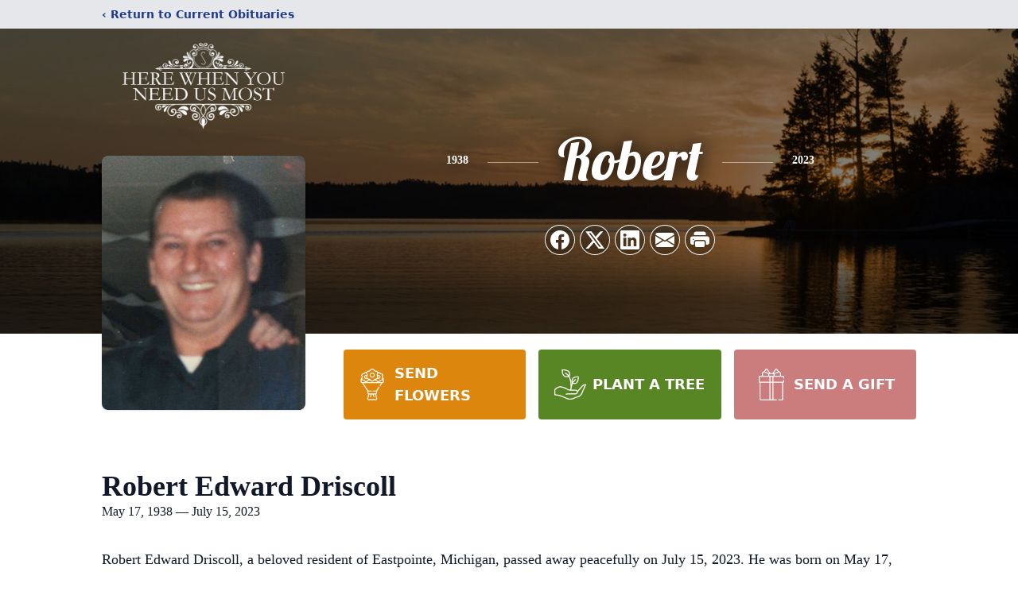

--- FILE ---
content_type: text/html; charset=utf-8
request_url: https://www.google.com/recaptcha/enterprise/anchor?ar=1&k=6Lds_OMlAAAAAIJZh2uqsG64jvcx_NZys4rsSX9B&co=aHR0cHM6Ly93d3cud3NzZmguY29tOjQ0Mw..&hl=en&type=image&v=PoyoqOPhxBO7pBk68S4YbpHZ&theme=light&size=invisible&badge=bottomright&anchor-ms=20000&execute-ms=30000&cb=bu1r11d7aurh
body_size: 48769
content:
<!DOCTYPE HTML><html dir="ltr" lang="en"><head><meta http-equiv="Content-Type" content="text/html; charset=UTF-8">
<meta http-equiv="X-UA-Compatible" content="IE=edge">
<title>reCAPTCHA</title>
<style type="text/css">
/* cyrillic-ext */
@font-face {
  font-family: 'Roboto';
  font-style: normal;
  font-weight: 400;
  font-stretch: 100%;
  src: url(//fonts.gstatic.com/s/roboto/v48/KFO7CnqEu92Fr1ME7kSn66aGLdTylUAMa3GUBHMdazTgWw.woff2) format('woff2');
  unicode-range: U+0460-052F, U+1C80-1C8A, U+20B4, U+2DE0-2DFF, U+A640-A69F, U+FE2E-FE2F;
}
/* cyrillic */
@font-face {
  font-family: 'Roboto';
  font-style: normal;
  font-weight: 400;
  font-stretch: 100%;
  src: url(//fonts.gstatic.com/s/roboto/v48/KFO7CnqEu92Fr1ME7kSn66aGLdTylUAMa3iUBHMdazTgWw.woff2) format('woff2');
  unicode-range: U+0301, U+0400-045F, U+0490-0491, U+04B0-04B1, U+2116;
}
/* greek-ext */
@font-face {
  font-family: 'Roboto';
  font-style: normal;
  font-weight: 400;
  font-stretch: 100%;
  src: url(//fonts.gstatic.com/s/roboto/v48/KFO7CnqEu92Fr1ME7kSn66aGLdTylUAMa3CUBHMdazTgWw.woff2) format('woff2');
  unicode-range: U+1F00-1FFF;
}
/* greek */
@font-face {
  font-family: 'Roboto';
  font-style: normal;
  font-weight: 400;
  font-stretch: 100%;
  src: url(//fonts.gstatic.com/s/roboto/v48/KFO7CnqEu92Fr1ME7kSn66aGLdTylUAMa3-UBHMdazTgWw.woff2) format('woff2');
  unicode-range: U+0370-0377, U+037A-037F, U+0384-038A, U+038C, U+038E-03A1, U+03A3-03FF;
}
/* math */
@font-face {
  font-family: 'Roboto';
  font-style: normal;
  font-weight: 400;
  font-stretch: 100%;
  src: url(//fonts.gstatic.com/s/roboto/v48/KFO7CnqEu92Fr1ME7kSn66aGLdTylUAMawCUBHMdazTgWw.woff2) format('woff2');
  unicode-range: U+0302-0303, U+0305, U+0307-0308, U+0310, U+0312, U+0315, U+031A, U+0326-0327, U+032C, U+032F-0330, U+0332-0333, U+0338, U+033A, U+0346, U+034D, U+0391-03A1, U+03A3-03A9, U+03B1-03C9, U+03D1, U+03D5-03D6, U+03F0-03F1, U+03F4-03F5, U+2016-2017, U+2034-2038, U+203C, U+2040, U+2043, U+2047, U+2050, U+2057, U+205F, U+2070-2071, U+2074-208E, U+2090-209C, U+20D0-20DC, U+20E1, U+20E5-20EF, U+2100-2112, U+2114-2115, U+2117-2121, U+2123-214F, U+2190, U+2192, U+2194-21AE, U+21B0-21E5, U+21F1-21F2, U+21F4-2211, U+2213-2214, U+2216-22FF, U+2308-230B, U+2310, U+2319, U+231C-2321, U+2336-237A, U+237C, U+2395, U+239B-23B7, U+23D0, U+23DC-23E1, U+2474-2475, U+25AF, U+25B3, U+25B7, U+25BD, U+25C1, U+25CA, U+25CC, U+25FB, U+266D-266F, U+27C0-27FF, U+2900-2AFF, U+2B0E-2B11, U+2B30-2B4C, U+2BFE, U+3030, U+FF5B, U+FF5D, U+1D400-1D7FF, U+1EE00-1EEFF;
}
/* symbols */
@font-face {
  font-family: 'Roboto';
  font-style: normal;
  font-weight: 400;
  font-stretch: 100%;
  src: url(//fonts.gstatic.com/s/roboto/v48/KFO7CnqEu92Fr1ME7kSn66aGLdTylUAMaxKUBHMdazTgWw.woff2) format('woff2');
  unicode-range: U+0001-000C, U+000E-001F, U+007F-009F, U+20DD-20E0, U+20E2-20E4, U+2150-218F, U+2190, U+2192, U+2194-2199, U+21AF, U+21E6-21F0, U+21F3, U+2218-2219, U+2299, U+22C4-22C6, U+2300-243F, U+2440-244A, U+2460-24FF, U+25A0-27BF, U+2800-28FF, U+2921-2922, U+2981, U+29BF, U+29EB, U+2B00-2BFF, U+4DC0-4DFF, U+FFF9-FFFB, U+10140-1018E, U+10190-1019C, U+101A0, U+101D0-101FD, U+102E0-102FB, U+10E60-10E7E, U+1D2C0-1D2D3, U+1D2E0-1D37F, U+1F000-1F0FF, U+1F100-1F1AD, U+1F1E6-1F1FF, U+1F30D-1F30F, U+1F315, U+1F31C, U+1F31E, U+1F320-1F32C, U+1F336, U+1F378, U+1F37D, U+1F382, U+1F393-1F39F, U+1F3A7-1F3A8, U+1F3AC-1F3AF, U+1F3C2, U+1F3C4-1F3C6, U+1F3CA-1F3CE, U+1F3D4-1F3E0, U+1F3ED, U+1F3F1-1F3F3, U+1F3F5-1F3F7, U+1F408, U+1F415, U+1F41F, U+1F426, U+1F43F, U+1F441-1F442, U+1F444, U+1F446-1F449, U+1F44C-1F44E, U+1F453, U+1F46A, U+1F47D, U+1F4A3, U+1F4B0, U+1F4B3, U+1F4B9, U+1F4BB, U+1F4BF, U+1F4C8-1F4CB, U+1F4D6, U+1F4DA, U+1F4DF, U+1F4E3-1F4E6, U+1F4EA-1F4ED, U+1F4F7, U+1F4F9-1F4FB, U+1F4FD-1F4FE, U+1F503, U+1F507-1F50B, U+1F50D, U+1F512-1F513, U+1F53E-1F54A, U+1F54F-1F5FA, U+1F610, U+1F650-1F67F, U+1F687, U+1F68D, U+1F691, U+1F694, U+1F698, U+1F6AD, U+1F6B2, U+1F6B9-1F6BA, U+1F6BC, U+1F6C6-1F6CF, U+1F6D3-1F6D7, U+1F6E0-1F6EA, U+1F6F0-1F6F3, U+1F6F7-1F6FC, U+1F700-1F7FF, U+1F800-1F80B, U+1F810-1F847, U+1F850-1F859, U+1F860-1F887, U+1F890-1F8AD, U+1F8B0-1F8BB, U+1F8C0-1F8C1, U+1F900-1F90B, U+1F93B, U+1F946, U+1F984, U+1F996, U+1F9E9, U+1FA00-1FA6F, U+1FA70-1FA7C, U+1FA80-1FA89, U+1FA8F-1FAC6, U+1FACE-1FADC, U+1FADF-1FAE9, U+1FAF0-1FAF8, U+1FB00-1FBFF;
}
/* vietnamese */
@font-face {
  font-family: 'Roboto';
  font-style: normal;
  font-weight: 400;
  font-stretch: 100%;
  src: url(//fonts.gstatic.com/s/roboto/v48/KFO7CnqEu92Fr1ME7kSn66aGLdTylUAMa3OUBHMdazTgWw.woff2) format('woff2');
  unicode-range: U+0102-0103, U+0110-0111, U+0128-0129, U+0168-0169, U+01A0-01A1, U+01AF-01B0, U+0300-0301, U+0303-0304, U+0308-0309, U+0323, U+0329, U+1EA0-1EF9, U+20AB;
}
/* latin-ext */
@font-face {
  font-family: 'Roboto';
  font-style: normal;
  font-weight: 400;
  font-stretch: 100%;
  src: url(//fonts.gstatic.com/s/roboto/v48/KFO7CnqEu92Fr1ME7kSn66aGLdTylUAMa3KUBHMdazTgWw.woff2) format('woff2');
  unicode-range: U+0100-02BA, U+02BD-02C5, U+02C7-02CC, U+02CE-02D7, U+02DD-02FF, U+0304, U+0308, U+0329, U+1D00-1DBF, U+1E00-1E9F, U+1EF2-1EFF, U+2020, U+20A0-20AB, U+20AD-20C0, U+2113, U+2C60-2C7F, U+A720-A7FF;
}
/* latin */
@font-face {
  font-family: 'Roboto';
  font-style: normal;
  font-weight: 400;
  font-stretch: 100%;
  src: url(//fonts.gstatic.com/s/roboto/v48/KFO7CnqEu92Fr1ME7kSn66aGLdTylUAMa3yUBHMdazQ.woff2) format('woff2');
  unicode-range: U+0000-00FF, U+0131, U+0152-0153, U+02BB-02BC, U+02C6, U+02DA, U+02DC, U+0304, U+0308, U+0329, U+2000-206F, U+20AC, U+2122, U+2191, U+2193, U+2212, U+2215, U+FEFF, U+FFFD;
}
/* cyrillic-ext */
@font-face {
  font-family: 'Roboto';
  font-style: normal;
  font-weight: 500;
  font-stretch: 100%;
  src: url(//fonts.gstatic.com/s/roboto/v48/KFO7CnqEu92Fr1ME7kSn66aGLdTylUAMa3GUBHMdazTgWw.woff2) format('woff2');
  unicode-range: U+0460-052F, U+1C80-1C8A, U+20B4, U+2DE0-2DFF, U+A640-A69F, U+FE2E-FE2F;
}
/* cyrillic */
@font-face {
  font-family: 'Roboto';
  font-style: normal;
  font-weight: 500;
  font-stretch: 100%;
  src: url(//fonts.gstatic.com/s/roboto/v48/KFO7CnqEu92Fr1ME7kSn66aGLdTylUAMa3iUBHMdazTgWw.woff2) format('woff2');
  unicode-range: U+0301, U+0400-045F, U+0490-0491, U+04B0-04B1, U+2116;
}
/* greek-ext */
@font-face {
  font-family: 'Roboto';
  font-style: normal;
  font-weight: 500;
  font-stretch: 100%;
  src: url(//fonts.gstatic.com/s/roboto/v48/KFO7CnqEu92Fr1ME7kSn66aGLdTylUAMa3CUBHMdazTgWw.woff2) format('woff2');
  unicode-range: U+1F00-1FFF;
}
/* greek */
@font-face {
  font-family: 'Roboto';
  font-style: normal;
  font-weight: 500;
  font-stretch: 100%;
  src: url(//fonts.gstatic.com/s/roboto/v48/KFO7CnqEu92Fr1ME7kSn66aGLdTylUAMa3-UBHMdazTgWw.woff2) format('woff2');
  unicode-range: U+0370-0377, U+037A-037F, U+0384-038A, U+038C, U+038E-03A1, U+03A3-03FF;
}
/* math */
@font-face {
  font-family: 'Roboto';
  font-style: normal;
  font-weight: 500;
  font-stretch: 100%;
  src: url(//fonts.gstatic.com/s/roboto/v48/KFO7CnqEu92Fr1ME7kSn66aGLdTylUAMawCUBHMdazTgWw.woff2) format('woff2');
  unicode-range: U+0302-0303, U+0305, U+0307-0308, U+0310, U+0312, U+0315, U+031A, U+0326-0327, U+032C, U+032F-0330, U+0332-0333, U+0338, U+033A, U+0346, U+034D, U+0391-03A1, U+03A3-03A9, U+03B1-03C9, U+03D1, U+03D5-03D6, U+03F0-03F1, U+03F4-03F5, U+2016-2017, U+2034-2038, U+203C, U+2040, U+2043, U+2047, U+2050, U+2057, U+205F, U+2070-2071, U+2074-208E, U+2090-209C, U+20D0-20DC, U+20E1, U+20E5-20EF, U+2100-2112, U+2114-2115, U+2117-2121, U+2123-214F, U+2190, U+2192, U+2194-21AE, U+21B0-21E5, U+21F1-21F2, U+21F4-2211, U+2213-2214, U+2216-22FF, U+2308-230B, U+2310, U+2319, U+231C-2321, U+2336-237A, U+237C, U+2395, U+239B-23B7, U+23D0, U+23DC-23E1, U+2474-2475, U+25AF, U+25B3, U+25B7, U+25BD, U+25C1, U+25CA, U+25CC, U+25FB, U+266D-266F, U+27C0-27FF, U+2900-2AFF, U+2B0E-2B11, U+2B30-2B4C, U+2BFE, U+3030, U+FF5B, U+FF5D, U+1D400-1D7FF, U+1EE00-1EEFF;
}
/* symbols */
@font-face {
  font-family: 'Roboto';
  font-style: normal;
  font-weight: 500;
  font-stretch: 100%;
  src: url(//fonts.gstatic.com/s/roboto/v48/KFO7CnqEu92Fr1ME7kSn66aGLdTylUAMaxKUBHMdazTgWw.woff2) format('woff2');
  unicode-range: U+0001-000C, U+000E-001F, U+007F-009F, U+20DD-20E0, U+20E2-20E4, U+2150-218F, U+2190, U+2192, U+2194-2199, U+21AF, U+21E6-21F0, U+21F3, U+2218-2219, U+2299, U+22C4-22C6, U+2300-243F, U+2440-244A, U+2460-24FF, U+25A0-27BF, U+2800-28FF, U+2921-2922, U+2981, U+29BF, U+29EB, U+2B00-2BFF, U+4DC0-4DFF, U+FFF9-FFFB, U+10140-1018E, U+10190-1019C, U+101A0, U+101D0-101FD, U+102E0-102FB, U+10E60-10E7E, U+1D2C0-1D2D3, U+1D2E0-1D37F, U+1F000-1F0FF, U+1F100-1F1AD, U+1F1E6-1F1FF, U+1F30D-1F30F, U+1F315, U+1F31C, U+1F31E, U+1F320-1F32C, U+1F336, U+1F378, U+1F37D, U+1F382, U+1F393-1F39F, U+1F3A7-1F3A8, U+1F3AC-1F3AF, U+1F3C2, U+1F3C4-1F3C6, U+1F3CA-1F3CE, U+1F3D4-1F3E0, U+1F3ED, U+1F3F1-1F3F3, U+1F3F5-1F3F7, U+1F408, U+1F415, U+1F41F, U+1F426, U+1F43F, U+1F441-1F442, U+1F444, U+1F446-1F449, U+1F44C-1F44E, U+1F453, U+1F46A, U+1F47D, U+1F4A3, U+1F4B0, U+1F4B3, U+1F4B9, U+1F4BB, U+1F4BF, U+1F4C8-1F4CB, U+1F4D6, U+1F4DA, U+1F4DF, U+1F4E3-1F4E6, U+1F4EA-1F4ED, U+1F4F7, U+1F4F9-1F4FB, U+1F4FD-1F4FE, U+1F503, U+1F507-1F50B, U+1F50D, U+1F512-1F513, U+1F53E-1F54A, U+1F54F-1F5FA, U+1F610, U+1F650-1F67F, U+1F687, U+1F68D, U+1F691, U+1F694, U+1F698, U+1F6AD, U+1F6B2, U+1F6B9-1F6BA, U+1F6BC, U+1F6C6-1F6CF, U+1F6D3-1F6D7, U+1F6E0-1F6EA, U+1F6F0-1F6F3, U+1F6F7-1F6FC, U+1F700-1F7FF, U+1F800-1F80B, U+1F810-1F847, U+1F850-1F859, U+1F860-1F887, U+1F890-1F8AD, U+1F8B0-1F8BB, U+1F8C0-1F8C1, U+1F900-1F90B, U+1F93B, U+1F946, U+1F984, U+1F996, U+1F9E9, U+1FA00-1FA6F, U+1FA70-1FA7C, U+1FA80-1FA89, U+1FA8F-1FAC6, U+1FACE-1FADC, U+1FADF-1FAE9, U+1FAF0-1FAF8, U+1FB00-1FBFF;
}
/* vietnamese */
@font-face {
  font-family: 'Roboto';
  font-style: normal;
  font-weight: 500;
  font-stretch: 100%;
  src: url(//fonts.gstatic.com/s/roboto/v48/KFO7CnqEu92Fr1ME7kSn66aGLdTylUAMa3OUBHMdazTgWw.woff2) format('woff2');
  unicode-range: U+0102-0103, U+0110-0111, U+0128-0129, U+0168-0169, U+01A0-01A1, U+01AF-01B0, U+0300-0301, U+0303-0304, U+0308-0309, U+0323, U+0329, U+1EA0-1EF9, U+20AB;
}
/* latin-ext */
@font-face {
  font-family: 'Roboto';
  font-style: normal;
  font-weight: 500;
  font-stretch: 100%;
  src: url(//fonts.gstatic.com/s/roboto/v48/KFO7CnqEu92Fr1ME7kSn66aGLdTylUAMa3KUBHMdazTgWw.woff2) format('woff2');
  unicode-range: U+0100-02BA, U+02BD-02C5, U+02C7-02CC, U+02CE-02D7, U+02DD-02FF, U+0304, U+0308, U+0329, U+1D00-1DBF, U+1E00-1E9F, U+1EF2-1EFF, U+2020, U+20A0-20AB, U+20AD-20C0, U+2113, U+2C60-2C7F, U+A720-A7FF;
}
/* latin */
@font-face {
  font-family: 'Roboto';
  font-style: normal;
  font-weight: 500;
  font-stretch: 100%;
  src: url(//fonts.gstatic.com/s/roboto/v48/KFO7CnqEu92Fr1ME7kSn66aGLdTylUAMa3yUBHMdazQ.woff2) format('woff2');
  unicode-range: U+0000-00FF, U+0131, U+0152-0153, U+02BB-02BC, U+02C6, U+02DA, U+02DC, U+0304, U+0308, U+0329, U+2000-206F, U+20AC, U+2122, U+2191, U+2193, U+2212, U+2215, U+FEFF, U+FFFD;
}
/* cyrillic-ext */
@font-face {
  font-family: 'Roboto';
  font-style: normal;
  font-weight: 900;
  font-stretch: 100%;
  src: url(//fonts.gstatic.com/s/roboto/v48/KFO7CnqEu92Fr1ME7kSn66aGLdTylUAMa3GUBHMdazTgWw.woff2) format('woff2');
  unicode-range: U+0460-052F, U+1C80-1C8A, U+20B4, U+2DE0-2DFF, U+A640-A69F, U+FE2E-FE2F;
}
/* cyrillic */
@font-face {
  font-family: 'Roboto';
  font-style: normal;
  font-weight: 900;
  font-stretch: 100%;
  src: url(//fonts.gstatic.com/s/roboto/v48/KFO7CnqEu92Fr1ME7kSn66aGLdTylUAMa3iUBHMdazTgWw.woff2) format('woff2');
  unicode-range: U+0301, U+0400-045F, U+0490-0491, U+04B0-04B1, U+2116;
}
/* greek-ext */
@font-face {
  font-family: 'Roboto';
  font-style: normal;
  font-weight: 900;
  font-stretch: 100%;
  src: url(//fonts.gstatic.com/s/roboto/v48/KFO7CnqEu92Fr1ME7kSn66aGLdTylUAMa3CUBHMdazTgWw.woff2) format('woff2');
  unicode-range: U+1F00-1FFF;
}
/* greek */
@font-face {
  font-family: 'Roboto';
  font-style: normal;
  font-weight: 900;
  font-stretch: 100%;
  src: url(//fonts.gstatic.com/s/roboto/v48/KFO7CnqEu92Fr1ME7kSn66aGLdTylUAMa3-UBHMdazTgWw.woff2) format('woff2');
  unicode-range: U+0370-0377, U+037A-037F, U+0384-038A, U+038C, U+038E-03A1, U+03A3-03FF;
}
/* math */
@font-face {
  font-family: 'Roboto';
  font-style: normal;
  font-weight: 900;
  font-stretch: 100%;
  src: url(//fonts.gstatic.com/s/roboto/v48/KFO7CnqEu92Fr1ME7kSn66aGLdTylUAMawCUBHMdazTgWw.woff2) format('woff2');
  unicode-range: U+0302-0303, U+0305, U+0307-0308, U+0310, U+0312, U+0315, U+031A, U+0326-0327, U+032C, U+032F-0330, U+0332-0333, U+0338, U+033A, U+0346, U+034D, U+0391-03A1, U+03A3-03A9, U+03B1-03C9, U+03D1, U+03D5-03D6, U+03F0-03F1, U+03F4-03F5, U+2016-2017, U+2034-2038, U+203C, U+2040, U+2043, U+2047, U+2050, U+2057, U+205F, U+2070-2071, U+2074-208E, U+2090-209C, U+20D0-20DC, U+20E1, U+20E5-20EF, U+2100-2112, U+2114-2115, U+2117-2121, U+2123-214F, U+2190, U+2192, U+2194-21AE, U+21B0-21E5, U+21F1-21F2, U+21F4-2211, U+2213-2214, U+2216-22FF, U+2308-230B, U+2310, U+2319, U+231C-2321, U+2336-237A, U+237C, U+2395, U+239B-23B7, U+23D0, U+23DC-23E1, U+2474-2475, U+25AF, U+25B3, U+25B7, U+25BD, U+25C1, U+25CA, U+25CC, U+25FB, U+266D-266F, U+27C0-27FF, U+2900-2AFF, U+2B0E-2B11, U+2B30-2B4C, U+2BFE, U+3030, U+FF5B, U+FF5D, U+1D400-1D7FF, U+1EE00-1EEFF;
}
/* symbols */
@font-face {
  font-family: 'Roboto';
  font-style: normal;
  font-weight: 900;
  font-stretch: 100%;
  src: url(//fonts.gstatic.com/s/roboto/v48/KFO7CnqEu92Fr1ME7kSn66aGLdTylUAMaxKUBHMdazTgWw.woff2) format('woff2');
  unicode-range: U+0001-000C, U+000E-001F, U+007F-009F, U+20DD-20E0, U+20E2-20E4, U+2150-218F, U+2190, U+2192, U+2194-2199, U+21AF, U+21E6-21F0, U+21F3, U+2218-2219, U+2299, U+22C4-22C6, U+2300-243F, U+2440-244A, U+2460-24FF, U+25A0-27BF, U+2800-28FF, U+2921-2922, U+2981, U+29BF, U+29EB, U+2B00-2BFF, U+4DC0-4DFF, U+FFF9-FFFB, U+10140-1018E, U+10190-1019C, U+101A0, U+101D0-101FD, U+102E0-102FB, U+10E60-10E7E, U+1D2C0-1D2D3, U+1D2E0-1D37F, U+1F000-1F0FF, U+1F100-1F1AD, U+1F1E6-1F1FF, U+1F30D-1F30F, U+1F315, U+1F31C, U+1F31E, U+1F320-1F32C, U+1F336, U+1F378, U+1F37D, U+1F382, U+1F393-1F39F, U+1F3A7-1F3A8, U+1F3AC-1F3AF, U+1F3C2, U+1F3C4-1F3C6, U+1F3CA-1F3CE, U+1F3D4-1F3E0, U+1F3ED, U+1F3F1-1F3F3, U+1F3F5-1F3F7, U+1F408, U+1F415, U+1F41F, U+1F426, U+1F43F, U+1F441-1F442, U+1F444, U+1F446-1F449, U+1F44C-1F44E, U+1F453, U+1F46A, U+1F47D, U+1F4A3, U+1F4B0, U+1F4B3, U+1F4B9, U+1F4BB, U+1F4BF, U+1F4C8-1F4CB, U+1F4D6, U+1F4DA, U+1F4DF, U+1F4E3-1F4E6, U+1F4EA-1F4ED, U+1F4F7, U+1F4F9-1F4FB, U+1F4FD-1F4FE, U+1F503, U+1F507-1F50B, U+1F50D, U+1F512-1F513, U+1F53E-1F54A, U+1F54F-1F5FA, U+1F610, U+1F650-1F67F, U+1F687, U+1F68D, U+1F691, U+1F694, U+1F698, U+1F6AD, U+1F6B2, U+1F6B9-1F6BA, U+1F6BC, U+1F6C6-1F6CF, U+1F6D3-1F6D7, U+1F6E0-1F6EA, U+1F6F0-1F6F3, U+1F6F7-1F6FC, U+1F700-1F7FF, U+1F800-1F80B, U+1F810-1F847, U+1F850-1F859, U+1F860-1F887, U+1F890-1F8AD, U+1F8B0-1F8BB, U+1F8C0-1F8C1, U+1F900-1F90B, U+1F93B, U+1F946, U+1F984, U+1F996, U+1F9E9, U+1FA00-1FA6F, U+1FA70-1FA7C, U+1FA80-1FA89, U+1FA8F-1FAC6, U+1FACE-1FADC, U+1FADF-1FAE9, U+1FAF0-1FAF8, U+1FB00-1FBFF;
}
/* vietnamese */
@font-face {
  font-family: 'Roboto';
  font-style: normal;
  font-weight: 900;
  font-stretch: 100%;
  src: url(//fonts.gstatic.com/s/roboto/v48/KFO7CnqEu92Fr1ME7kSn66aGLdTylUAMa3OUBHMdazTgWw.woff2) format('woff2');
  unicode-range: U+0102-0103, U+0110-0111, U+0128-0129, U+0168-0169, U+01A0-01A1, U+01AF-01B0, U+0300-0301, U+0303-0304, U+0308-0309, U+0323, U+0329, U+1EA0-1EF9, U+20AB;
}
/* latin-ext */
@font-face {
  font-family: 'Roboto';
  font-style: normal;
  font-weight: 900;
  font-stretch: 100%;
  src: url(//fonts.gstatic.com/s/roboto/v48/KFO7CnqEu92Fr1ME7kSn66aGLdTylUAMa3KUBHMdazTgWw.woff2) format('woff2');
  unicode-range: U+0100-02BA, U+02BD-02C5, U+02C7-02CC, U+02CE-02D7, U+02DD-02FF, U+0304, U+0308, U+0329, U+1D00-1DBF, U+1E00-1E9F, U+1EF2-1EFF, U+2020, U+20A0-20AB, U+20AD-20C0, U+2113, U+2C60-2C7F, U+A720-A7FF;
}
/* latin */
@font-face {
  font-family: 'Roboto';
  font-style: normal;
  font-weight: 900;
  font-stretch: 100%;
  src: url(//fonts.gstatic.com/s/roboto/v48/KFO7CnqEu92Fr1ME7kSn66aGLdTylUAMa3yUBHMdazQ.woff2) format('woff2');
  unicode-range: U+0000-00FF, U+0131, U+0152-0153, U+02BB-02BC, U+02C6, U+02DA, U+02DC, U+0304, U+0308, U+0329, U+2000-206F, U+20AC, U+2122, U+2191, U+2193, U+2212, U+2215, U+FEFF, U+FFFD;
}

</style>
<link rel="stylesheet" type="text/css" href="https://www.gstatic.com/recaptcha/releases/PoyoqOPhxBO7pBk68S4YbpHZ/styles__ltr.css">
<script nonce="hQIiGwhe8k0hR6rxlrC4Eg" type="text/javascript">window['__recaptcha_api'] = 'https://www.google.com/recaptcha/enterprise/';</script>
<script type="text/javascript" src="https://www.gstatic.com/recaptcha/releases/PoyoqOPhxBO7pBk68S4YbpHZ/recaptcha__en.js" nonce="hQIiGwhe8k0hR6rxlrC4Eg">
      
    </script></head>
<body><div id="rc-anchor-alert" class="rc-anchor-alert"></div>
<input type="hidden" id="recaptcha-token" value="[base64]">
<script type="text/javascript" nonce="hQIiGwhe8k0hR6rxlrC4Eg">
      recaptcha.anchor.Main.init("[\x22ainput\x22,[\x22bgdata\x22,\x22\x22,\[base64]/[base64]/[base64]/KE4oMTI0LHYsdi5HKSxMWihsLHYpKTpOKDEyNCx2LGwpLFYpLHYpLFQpKSxGKDE3MSx2KX0scjc9ZnVuY3Rpb24obCl7cmV0dXJuIGx9LEM9ZnVuY3Rpb24obCxWLHYpe04odixsLFYpLFZbYWtdPTI3OTZ9LG49ZnVuY3Rpb24obCxWKXtWLlg9KChWLlg/[base64]/[base64]/[base64]/[base64]/[base64]/[base64]/[base64]/[base64]/[base64]/[base64]/[base64]\\u003d\x22,\[base64]\\u003d\\u003d\x22,\[base64]/[base64]/DvcO6T8Onw5TDpz3ClcO1woUsGsO/Kg7CksOhG2ZgHcOWw7TCmQzDicOKBE4GwrPDumbCksOswrzDq8O+VRbDh8KPwq7CvHvCsmYcw6rDvsKpwroyw7YuwqzCrsKEwrjDrVfDkcK5wpnDn3pRwqhpw5wrw5nDusKNUMKBw58UGMOMX8KPUg/CjMKqwoATw7fChgfCmDoNcgzCniQLwoLDgCsrdyfClS7Cp8ODZMKRwo8aaAzDh8KnDEI5w6DChMO0w4TCtMKHVMOwwpFgHFvCucOpfmMyw5fCvl7ChcK2w7LDvWzDs0XCg8KhQE1yO8KYw6weBnTDo8K6wr4aIGDCvsKVUsKQDjwiDsK/[base64]/Cr8OmNMOew69zw5ENw7QobExWTBvDsBJWYsKkwpZCdjzDr8O9Yk9/w7NhQcOwAsO0ZycOw7MxEcOMw5bClsKRXQ/Cg8OKCmwzw6kqQy19TMK+wqLCsGBjPMOhw7bCrMKVwqjDuBXChcOuw4/DlMOdQcO8woXDvsO0DsKewrvDkcOHw4ASecOvwqwZw7XCtCxIwpcCw5scwqs/[base64]/DvMOwwrtzDMOsEcO0L8OSd8KjwoUBw7QtAcOow5Qbwo/DuGwMLsOgXMO4F8KUHAPCoMK6GEbCnsKBwrvCgmXCjHIod8OAwrrCnQk0SSgqwo7CpMOUwq0Iw64Wwp/CtgQ4w6nDncO4wpAEMGbDiMKIPVVoFUjDk8Kpw70kw5smPMKibUrCulc2V8Ktw5fDqko/[base64]/CjMK/ZXdRdnkaVMKGfcKgFQBCUjfCrsOgfcKEMnwqQjsJaBoswoXDoy9TJsKZwpXCggTCqjNcw68pwo8fIBMaw4bCqHTCq3zDpsK7w51sw4I9fcOaw413wpvCicKBElnDtMOaYMKANcKfw4DDq8OZw73CnTTCq20KASHCpAlBKHnCksO/w4xuwr3Dr8Kdw4vDqQQUwpUXPGTCpWwQwpHCvWPCl2ZEw6fCtFvDplrCgsKHw6hYIcOYEsOGw6fDksOJLkQqw5rCrMKvLEVLfsORTk7CsyQ6w6LCu21dZsKcwrNSCi/Dsntyw5XDs8OIwpddwrtLwqnDnsOhwqNNORXCthp5wqlgw5/CpsO7KsKqw6rDtsKuCQ5Tw5kkBsKGKhPDsURxaBfCl8KDSQfDm8K5w6bDqBNcwqHCrcOrw6YHwo/[base64]/[base64]/[base64]/[base64]/QsKDNcO8FMOzAsKew4MawqRXwrPDtsOkZGZAe8K0w43DpHDDvgdwN8KtPzUoIHbDq20zNlzDuQDDoMOvw67Ci0BMw5fCp2cdUgxaEMOPw58vw7Fyw7IBAGnCt1M2wrVHa2HCjRDDgkDCscK8w5LCpzJ/IcOVwo7DlsOPMl8SW1tuwogfQsO+woDDnXx8woZwbBcIw7NVw4DCmmE/YzVPw7NDdsKsC8KHwpzCn8Kcw7p+w7jCgy/DocOkwrkxDcKSw7lYw4lcEFJuw6MqNMK2BDDDqcO8MsOydMKvZ8O8AcOsDD7CvcO7MsO6w6k5eTcDwpvClGvCpTrDncOsLzXDk0s+wrxHGMKzwo9xw518ecKOD8OeVjEnZlAJw541wpnDnR7DswA8w4PCosKWSD9hC8KgwrrCtwYAw6o8I8Otw4fCnMK9wrTCnX/[base64]/DusKMwpvDpzoDwrHCk8KDw6RAw4pHw47DvF1ELkbCiMONd8OXw6h/[base64]/DrXMIw7YZw4XDijLCksKqfcKtwq/Ds8OlwrE3EAMqw4BPCMOuwofDpDLCqMOUw5wXwrXChsKZw7PCpitqwr7DiS9XH8KKPChkwq7Dj8Oew6vDjixrQ8OnO8O7w6hzfMOFOFhUwqsZOsOJwp5hwoEEw4/Cjhgfw5LDnsKnw5bChMOsKmQPCsOhWjvDm0XDoSpnwpfClsKvwovDhDDDgMK/el7DusKkw7jCrcO0fSPCsnPCoW4awqPDssKfLsK/[base64]/WlLDuWlKwrRtPsK0BMOJwqEywq5fw6XCgMOlVsKow7RIwpXCksKbwrYcw5nCs0fCpMOKT3UjwrXCp2c9LMKhScOCwofCjMODw4rDri3CksKwRm0Cw5rCo2TCpGzCqX3Dk8O5w4QjwqDCqMK0wqtXe2t9CMKgFlACwo/Crgd0awFPXcOrQsKtwprDnzB3wr3Dlwogw4rDq8OVwpl1w7HCtHbCr23CtsK1YcKyNMO3w5oKwrx5woXCjsO/b1ZJLibDm8KMw49Xw7bCkQd3w51nNsK+wpDDm8KOOMKZwpvDjMKsw40vwotRKkA8wokhJlLCj2jDuMKgHlPCkRXDiFlBeMOWwoTDlj0XwoPDlsOnKkpVw6bCqsOqKMKSIQHDtB/[base64]/ChjDDjljCkcK5ecK6b8OiKHvDu8O+w5PCpcOODcKiwqDDoMK6DMKXP8OgLMKXwpwAFcOQRcK5w6XCu8Ofw6cowpEdw7w9w6NOwq/DgsKDw5DCmMKfSy01ZRhCdG9/woUFwrzDv8OIw7bCmGfCoMOwcT9hw41Tc3p9w55fSUrDszzCrjsrwoF0w68TwrR1w51FwrvDnxBaSMO9w7PDgjJvwq3ClE7Dk8KQZMK1w7fDgsOXwoXDgcOdw7PDljvCmlpZw5LCmwlYI8O/w6cEw5fCpxTCmsOuWsKSwonDg8OhPsKNwptsUxrDuMOaDSN6JXVLIU5WEAHDlcObZUZaw6gewqpWOD9Cw4fDpMOpUBdUTsK3Wk99QXIuV8OcJcOPAMKRWcKZwoEGw5pEw68SwqthwqxPZxksFH9fw6NJIUDDqsOPw7VkwrPCpnXCqw/DnsOIw7LCuzfCi8OrW8Kcw7AvwrbCmXhgUgo/ZcKyFV1eNsO+FsKeYALCmhXDsMKvPSBpwoYMw4NuwrvDhsOtaXkRG8KTw6rCgBfDgSnCisORw4bCsU1JfHApwrNYwoPCuQTDqhnCrCxkwqfCuXLDmX3Cqy7Do8OHw6Mkw4FeIUzDuMO5w5ECwrMOTcKZw67Do8K3wpXCiylAwp/Ci8KgIsKDwpfDusOyw41qw53Ct8Kzw6wcwoTCucOXwrl1w6LCkWcJwozCssK8w613w7Zbw7MgA8K3fRzDvl3Dq8KPwqwCwpDDkcObfW/ClMKcwr/CtU1GbMOZw5Isw6zDssK+fMKxGjTDgS3CphnDlmInEMKvewTCkMKOwrZvwpA+TcKdwqLCj2jDvMKlBB3CrnQWUcK4f8K8ZWPCjT3DqHvDoHtYYMKxwpTDvSBCOHtQWDB/XmdKw6p8DCDDtn7Dk8Kfw5PCtGNDbX3DhTcRJjHCt8Ojw6hjbMK8SFw6w7hOVlhmw5jChMOXwrzDuCEGw5JlABAYwphgw7DChjxLwr1iE8KYwq7CuMOhw4s/w79pL8OGwqjDpcKENMOwwpzDtyTDvVPDncOuwrPCmhE+HB5gwp7DkDjCs8KrDDzCnQdNw7jDnQjCiQctw6dSwrXDt8O4wqNOwoLCmA7DssKlwrgyESwAwrYqDcOPw7HChn3Dh0jClT3CvsOLw5FAwqLDmcKXwr/Cjz9FIMOhwonDkMKlwr4xAmDDpMOLwpEWc8Kiw4rDgsONw6/[base64]/DhmgaUcKQdsOpBMOLw4HDjXsHY8K9H8KKeVrCslPCqn/DqV8zYFDChG4Fw4XDtQDCmmIlBMK0w7TDsMOfwqPCqR1mIcO9Ezc7w5NHw7fDpTHCn8KGw6AewoTDp8OoIcO/McOmYsKqVMOywqoCYsOPNkMmXMK+w4HCuMOxwpHDv8KQw7vCosOWAwNAKkzDj8OTOG5vVhc+RxV0w5HCoMKhTg/CucOvbW/Clnd8wpQCw5fCg8K6w59yA8O9wqEtfAbDk8O9w4dCPznCnWNuw7DDgsKuw4vCpS7Dv0PDrcKhwpshw6x8QhsWw6nCvizCn8K2wrp/[base64]/[base64]/DmcK3w6nCsMKJwrPDrEYVXsOUw50Dw7vCpcOEXWvCqcKTZlXDmDrDtzUEwo/DqjjDkn7DosKRER7Ch8KYw4dhd8KTFBcUPwjDkAwdwopmIDPDq3nDoMOxw4MpwpNOw6Z8L8Ocwqg4E8Kmwq8QLjgfw5jDscOpIsOGNTg/w5JVR8KIwpVZPhE/[base64]/wqvDvykow6bCkwPCt8ODw6IUXV87OsKEJ0LDtcKcwqwxfhzCvCs1w4rDgcKLY8OfAy/DsTMaw5YywqgaccOoD8OowrjDj8OHw4AhGSBELQPDnEPCvDzDu8ODwoZ6EcO5wq7DiVsNOEPDkkjDisKiw5zCom8Bw5XDhsKBDsO7D0Ziw4jCr3hFwoZJVMOcwqbCt2vDo8K6wo5HBMOAw5bDhSbDoXHCm8ODDw48woUMNWpdScKfwq8JLCPCnsOvwqk5w4/Du8KzNQ4Fw6xhwoPDm8KzcwgEacKJOhBvwqYLw6zDmlI8FsK7w4ESZ0F1BzNgO0Eew4Uxe8ODG8OzXmvCtsOUdVTDq1PCvsKuZcKMcGYqRcOiw7xsPMOKfR/DpcKGD8K9w5UNwqU/XSTDu8OAYcOhVGTCisO8w5Mww4VRw73CtcOgw7FhckAzYMKmw6kBBsOqwp8RwqZ5wr9lGMKMbVPCt8OYAMK9VMONOR3CocOSwrbClsO+bH1sw7/DtA4DAh/ChXXDvgQlw6nDt23CrlUoeVTCjl97wp/[base64]/worCncKsw4MYN8K9I8K1w7TCrMOyNsO3w5TDkldXKsK0dVYRcsKowrp0S1XDrMO6w71aQ18Swp9SS8KCwpBOPMKpw7rDskNxfnMtwpEkwrFOP1EdYMOGVsOFLEvDrcOuwo/DtX5wA8KECWoUwpDDpsK6MsKvYMKHwqlxw6jCmg4cw60XdknDrkNfw4E1N2HCtcOZSC94QVTDlMK9ESTCr2bCvh5aARULwqfCpj/Di3IOwp3DsjxrwptZwqZrIcOAw5A6FG7CvMOew6VQDl01dsOOwrDCqHkVbzDCjwjDtcOiwotMwqPDgB/DuMKUBcOZw63DgcO/[base64]/CqRZ2wpYQaS3DncOzAcOPwr/Cs2QSw7HChcK+agDDoU5Pwrs+NMKefcO0exYvKMKuw4TDsMOeO19AZT5iwqzCvnvDqFrCucOmNj4JGcOXPcOxwpBYJMKww6PCojHDkQ7CjAPDnUJHwoNcbEcsw4fCqsKxNj3DocOswrbDpW5xwowXw4jDmT/[base64]/Clz1rw5LCuBvCgsOawpDDqC7DpcKPHMKPw7XCsQvDq8ORw5bCsEnCoGV0w5Qmw502FVXCscOdw6TDp8OLfsOYAgnCsMOcZDYew54OeBnDui3Cuns4PMOlVVrDgAzDucKZw47Cg8KZdzU1w7bDksO/wokLw79uw67CrgnDpcKqw5pCwpFrw7FBwrBLFMKkPHHDvsO8wozDuMOrOsKfw6bDkG4NUsODc2jDg1JnRsKlG8Onw6UFXXJSwqsGwrfCksKgbifDrcKQGMOmAsKCw7jDmih9e8KqwqtEPFjChhzCgh/[base64]/wqN1wp7DrH0jwrfCtsO6wrnDiD1SYcOaw6MwdGsRw4h7w49eCMKHScKsworDuBsfHcKYT17DlTgRw6grcm/CscKHw7UFwpHCpMK/B1EnwpJ8RkYowrFPY8OIwpl1KcKIwpPCgR5KwpPCscKmw4cVdhpoAMOEVmhAwpxgFsKIw7zClcKzw6M5woLDvGtSwrVRwr5XbyQFP8OqKxvDoynCvsO0w5gOw7xMw51HXkl5GcKZOijCgMKcRMOUD3hVZxXDnmB+wqDDk39/CMKtw7R+wqNQw7k/wqV8VX5yHcOXQsOcw5Zdwosgw5HDgcKATcKxwqNcdzMsFMOcwoYmBh9lUx4gw43DtsOTDMOuOMOHChHCliLCoMKcDMKKLhx4w7TDtcOQfMO/woAWbcKTOHbCgMOAw4TCqUrChzZ9w4/[base64]/[base64]/[base64]/w7t1TMO/AsKGwo7Dm8OHIXFVwprCq3vDpsKbPMKxwoPCihTCkRUoYcOBQwFMNcOgwqJ6wqU+w5HCgMOSMwBBw4TCvh/DjsOkeBR8w5vClGHClMO3woHCqFfCmxlgKXHDnHcQDMOvwonCtT/DkcOSJn/CvCZdBmUDdMKOGj7CmMOnw4s1wqQIw7gPH8K8w6bCtMOLwqjDjFHCnXQ8LMOlH8ONDCHCiMO0ZwALTcOqe00PGzzDrsOpwqvDs1HDm8KWwqgsw6IBw7oCwpYhCnjCiMOcHcK0OcO9VMKAc8O6wrZ/w4QBeQNaEhEqw5/[base64]/[base64]/CpsKOGCrDqwLDm0XCjAHDpDLDiDnCpSzDl8OFIsKgM2jDnMOFRUEtHwF5fyHCuTwoRSNpacOGw7HDkcOPIsOgSsOJdMKrfjIFXWJhw5bCu8OUPmRKw77DpUXCjMOLw7HDlkLClGwaw5BHwpthC8O/wpnDlVQFwonDkkbDh8KHMsOmw4p8JsKJcHVQEsKHwrlqwr3Dg0zDusOlw5rDp8KhwoYlw4fCpmbDuMKaJ8KLw4vDkMOlwqTClDDCqUFmLhPCkQF1wrQWw7rDuDjDiMKiwo/DkgYAM8Kiw5PDisKvXcOIwqcEw7XDusOzw63CjsO4w7HDssOnKBkNfxA5w7JHCMOsD8KQewABRhViwoTDq8Ohwrh6woDDhzEUwr4fwqDCsCbCkyx+w4vDpS7ChsK+eA9ccTzCg8K0bsOXwrE5aMKIwoXCkxfDhsKDL8OCFD/DowUmwpHCtGXCtRgsScK6wrTDrzXClsO6J8OAUnoWQ8OKw4MzQA7Cjz7Ch1hEFsOjGcOCwrnDuCzDmsOhWgHDhnXDn20UJMOcw5/Cr1vDmhrDkQnDiFfDjD3CszBnXCLCv8KBXsOxwq3CtcK9QTAYw7XCicO/wqVscShLb8KtwrtYdMOPw4sywq3CnMKjNWscw6HCtjxfw73DmUdqwqwIwoJWUH3CrcOtw5DCu8OWWwnCiQbDosKtHcKvw51lAzLDvwrDhBUxD8O0w7hEEMKIMBHCqGPDvl1lw4JLfgvDsMOywrpww7/Clh7Dsj0sPA9dacO2BBBZw655OcKFwpViwq4KTQ0owp8Iw5jDq8KdKsOEw6vCuCDDk0U/GGLDrcK3CDpGw4zCkATCjMKUw4c5Sj/Dn8OpM23DrsOWGHo5cMK8d8Ogw4QMXBbDhMKlw7XCvwbCscOzfMKkWcK+c8O6VnQoBMK0w7fCrUkEw540FH3CrifDvRPDu8KpNTFBw4XDj8OYw63DvcOcwrRlwoIPw5xZwqZWwqAbwo/DkMKKw7V9wqlib07CmsKowrg6wpxGw7hdPMOuEcK0w7nClMOKw6YOLFXDqsORw5/[base64]/[base64]/DkRwowqJYw6/CqMKAEMOzF8OCM1VswolgDMOsJkIYwprDmzfDmHs+wp5OMCDDlMKjJ0lXBhHDs8KTwpkpE8KTw4vCoMO7w7LDjQErWnnCtMKMwpfDgngHwqbDu8O1wrQNwqfDrsKRw6nCrMK+ZWg3w7jCvnzDvHYSwo7CmsK/wqYZLcKVw6ttJ8KcwoMbK8OUwoTCqsOxbsO2QsOzwpXCrVzCvMK4wq8nOsOZDsKfIcOKwqzCqMKOMsOwZ1XDk2ENwqNswqPDuMKmMMO6AcOLAMO4KXc+BgXCnRjCpcK7WjgEw6Zyw5HDk29sazDCmzNNUsOGBMO6w5HDhsOvwp3CqQrCiW/Dl2Jxw6HChjjCrMOswq/DtynDl8KDwrt2w7lRw6Mgw4wSFivCrjPDq2Uxw7nCvjx7AcOow6Ybw4t8VcKnw77DicKVAsKZwq3CpRjClATDgQrCh8O5diN/wpQsXmQwwpbDhFgnAT3CvcKNNMKzG1TCocO4FsOsCcKIcFrDvmbCj8OzYXUeYcOVT8KuwrfDrHnDomoAwq3DicOafcOcwo3CglvCicO0w6XDscKYJ8O+wrLCohFuw7JgA8KPw5HCg1d9em/DoA1Dw7/[base64]/w43DjyPCmBQ1PWcsHsOBwr9tPMOBw5zCuMKFb8KnD8KEwpMnwo/Do3PCh8KMeFcRBhbDssKPFcOswqvDoMOIQFzCsT3DmWdtw6DCrsOfw5oVwpvCtWPDuVLDtAtbY2QHK8KydcORVMOHw6IGwoklKRLDvkttw6N9J0XDv8O/wrRKasK1wq8Rfktkwrd5w702ZcOCYjLDhkM+XMOlGQI9esK8wrxNwoPCn8OUXRjChiDDmxfDosK7NT/CrMOIw4nDhmPCuMOdwpbDnS92w7vDm8OIATs/wo8cw55cGzPCoQFwGcOhw6VqwpXCpz1TwqFjZsO3bsKjwpzCpcK/[base64]/w7phwobDjVIIw4AMExNLc8OlwopCw586w6wEDUVJw5Awwptge0gqMcOIwrPDn2xqw51dWzxNak/DqcKtw6hfU8OTMMOFD8O0DcKHwoLCpR8sw5HClcK1NcKGw69NEcOAURpyFUNUwoRLwrJAIcOiKETCqicFLMOuwpzDl8KMwr0XMB3DlcOfdFVTBcKNwpbClMKVw6LDrsOHwrPDv8Ozw6fCuXhqY8KZwpQ7PwwGw73DkiLDi8Obw7HDksOJUMKOwoDDtsK/wo/CvytIwqcVX8O/wqkhwqxhwpzDmMO+FVfCoVTCh250wqMSN8Ohw5HDp8K0fcOiwo7Co8KSw58SIHDDs8Ohwo7CjMOgPAfDnFEuwqrDnjF/w47Dk03Do2lkT0NxeMOtOghaWRTCvnrCmsOQwpXCpsO2Jk7Ck0zCnhMdUC7ChMOrw7Rbw6FmwrBqwo1zbhjCjGfDkcOfacOAJsKrYDEnwp7Dv0oIw4bCoW/CoMODVsOhbR/[base64]/CkcOJHk4XCQrCkVA+woPCqhNMwpDChAXDiRd/[base64]/w6fChsOtU35PwovDkRoSwrrCrMKdYGo4CMKgTibDhMKDwrLDjikHF8KYXiXCpcKfaVoWUMKiP3Fww6/CqVZRw5toCS3DlcKywrDDusOCw6fDssK5fcOUwovCmMKRQsKVw5nDkMKcwqfDjX0VfcOsw5DDu8OHw6kTEDYlTsOJw6TDkEYsw6FVwrrCq2lhwrrChmrCl8Kkw6DDscOKwpzCjsKLS8OMOMO2e8ODw6QMwrZtw6wow4rCt8OBw4UAP8KtXk/CpnnCmUTDvsK1wqHCi0/Dp8KhVT1dQAfCmGzCkcO6JMOlHWXCkcKgWXEqRsOYUXPCgsKMHcOmw4FAZ2I9w7vDgsKuwrzCoiQxwoPCtsKjDMK/KcOKbybDtE9WQ2DDrlrCrwnDtHMQwpZJMcOXw7l8MMOSKcKULsOhwrZoBDHDp8K2w6V6HcOnwqRswpLCkBZewp3DjSZCc1dcAR7CpcK/w7RhwoHDgMOLw7Bdw5/DrWIBw7Iia8KTS8Oea8K+wpDCssOXTiDDlmI1w4Bsw7kWwpNDw6JzDcKcw4zChAZxTMO1LT/[base64]/Cm8K9FMKMZ8O+w7pzw41QfsO2OcK1McKXw5jDlcOrw5rDncOIIy7DkcOlwpcfwpnCkl8Aw6BXwoPDoBsLwoDCpmN/wpnDsMKQLDskGcKPw7duKVvDqlnDg8KPwpIzwovCnV7DrMKMw4YTUi8ywrQPw4zChMKxeMKGwoTDscK9w7QYw6nCv8OYwpAEGcO+woktw7PCoTslK10Ww7HDmlcnw5DCscOkKMORwqMZV8O+YsK9wpQTwpDCpcK/[base64]/CmcO0MMKKXQE0w6pteMO+wrnCoxXChsKHwrXCj8KCIwPDrh/[base64]/[base64]/CkcOVUMOJw5zDr8K7K17Dih7DusKRwrrDrcKlbQl1NMOTfcK/[base64]/woPDn8Khw4TCpcKmw5h1GcKSwrAuwo/CoMKiRWMlwobCnMKbwpTCpcKgTcKCw6sIG3Vmw5o1wrdQOTJbw6I+GMKwwqYMOizDpQ8iSHnCj8KBw5fDg8OowpwbMkHCtD3CtiTChMOgLCjCvCHCuMKhwop5wqjDjsK5dcKYwrAdDiR9w43Dt8K5YVxNMsOBO8ORf07Cm8O0wpBnHsOWCCwAw5bCusO3a8Ojw7TDhB/CvQF1XwAKVmjDuMK5w5nCmnEWTMObP8OhwrPCsMO7CcKrw618EMKSwq4Zw5Jaw6rClMKpFsKawq7DgcK2DcOCw5/Dn8KpwofDtVfDvRlPw5txBsOawrHCn8KJYcKew4fDhMOaJzoUw6/DqMKCM8KGI8KRwr4jFMK6FsOLwoodLMKhBwNDwrbDl8OnBhwvUMO2wrvCpyZUbm/[base64]/CpsKfw6bCisK4DGvDucOLwpHDuMOwMX0Uw5h/PTlcOMOhC8OBQMOxwp99w5NeMTglw5DDgWl3woJzw5DCr1Q1wqTCncOnwo3DtjgDWnJ6VArCksOTNCg2wqpcf8Osw6hGdsOJA8K8w4TCoiTDpcOhw4bCqEZZwpTDuiHCtsKTfMKiwp/Cp05sw4dINMO9w6FhLlrCoXpnbMO5wpTDqsOhw53CqB4rwrkzPXXDrA/Ct1nDrsOMYyYCw73DlsO8w4TDqMKBwrDCt8OAKSnCiMKgw7fDpX4swpvChWDDkcOpW8KSwo/CgsK2Vx7DsV/CjcOlD8KOwo7CjUhYw7bCkMOWw6J/AcKmE2/CmcK9c3t+w5/CmDp2W8OGwrECecKow5YIwpULw6ISwrNjXsK4w6bCusK9wp/DsMKFc27DgGfDu0/CsggQwrTDpAsOP8OXw6hOcMO5GykMXzhuDMOUwrDDqMKAw7nCq8KKXMO+BUMibMKjfnNOw4jDgMOqwp7Ci8Oxw6kUw4BCDsObw7nDsgfDjWsgwqJaw6Fhw73CvgEmMlVNwqZTw6DCt8K0N1cAWMKjw41rCkYEwqlBw7tTAn0Iw5nCr3vCrWAoZcKwaT/CkMOzFGpcPxrDsMOuwqrDji9Ve8K5w5/ChyINEF/DlFXCllN6w4g1AcKew4zDm8KaBzkow5PCrCXCvQZ6wp85w5/CiGMOTDIwwp/CpsKPBMKBPDnCqnLDvsO7woTDukJ6TcKkL1zCkQLCs8OVw7t7SgrDrsK7UzBbCRrDvMKdwoRxw7HClcO7w4zDrMKswqXDvyLDhl8/WCRSw5bCnsKiAGjDqcO5wo1ewpjDnMOOwoHCjcOtw4bChMOowqXDucORF8OQa8K3wrnCqUJQw4zCszo2XcOzBgQ2C8Oyw7BSwohCw5rDvMOOK15TwpkXQsOnwppNw7zCk0nCglnCpWEcwqLCh0l/w7FpLW/CnU3DpMOgP8OUHCsBRcOKVcO/GGXDkzvCqcKhaRLDiMOlwqjClSMLfsK+a8OjwrMyecOWw4LCpRMow6LCtcOAPDvCojnCkcK2w6HDkC3DmU0hd8KUFyHDkWXCr8OVw4c3TsKsdV8SVsK4w7HCvwLDuMOYKMODw7TCt8Knwq0peh/[base64]/CnsOiw4PDsAvDmMKzRcKoIGrDusKAw5BaHEfCmjDCtcKLPxMtw5l+w6dOw68Qw6/CocOvSMOpw7XDtMOsVRQvwqYkw7wCTMOVAndYwpFMwrvDocOOYyRDIcOSwpbClMOEwqzCmQsmHsKYOsKCXSE0V2fCjncWw6nDjsOMwpPCgcONw4TDnsOpwr0XwpXCsScgwpl/ETZtGsO9w4/DnX/[base64]/[base64]/JiEgeMOXwoXChBM2w4fDisOow7rDsndhIHMuw6rDgkbDv2t8HDp9HcKAwoYXKcK3w5rDgFgADMOgw6jCtcOmasKMH8OzwogZWcO0GEsWZsK2w5PCv8Knwpd+w6NASVDCqwbDoMKfw7PDkMOMIwNZIH0NNXPDh2/[base64]/DvzrDviHDuMKoRWtnwrHCsCHCiXjChCR6DsKBX8OoBR/DvcKawoLDq8K9cy7ClHIoI8O6CsKPwqR0w6jCgcO6E8Kgw7bCuXfCuw3Csl8JFMKKUys0w7vCuQxCFMKjw6XCkGTDu39PwrUuw74lK1bDsVXDhk/Du1bCi1/DjCTCm8Ozwowbw554w5/CgEFZwrtVwpXDsHzCqcK/[base64]/Drh8Cwoc8w6MLwopAwrgNYcKFD0tUDFLCgsKKwrJjw7wwEMKUwpl9w7DCsSnChcOpKsOcw6PCssOpNsO7wojDp8OyUcOYcMOXwozDn8Obwq43w5kUw5jDnX08wpnCrgvDoMOwwqNow4HDgsOmDHDCrsONBgrCg1fCmcKTUg/CicOww7jDjVstwr5uw7FBbsKWDlcIZysUw5QnwrzDuBw6TsOPCsKMdcOww5bCg8OWAjbCsMO3dcOkEsK3wr8Xw7pzwrLCr8O8w7FKwqLDocKQwqcOwoPDrUjCiwgDwpkEw5FXw7XCkTlZS8Klw7TDtMOoW28NQcOTwq94w5DCgWQ6wrjDusO1wrnCm8KXwp/[base64]/w4RPw513cSrCugPDuMOnw4snw4XCpBDDgAZXwqHDtx1GUEg2wp4zwrbCssOyw7UGw5tEbMO4dCIDfDcDTVXDqcOyw7w3wqRmw63Cg8KyHsK4XcKoH03DtGfDicO1QQ5iIFh3wqdSOWbCicKUGcKJw7DDglzCu8OYwqnDi8KRw4/Dvg7CusO3VlLDqcOewpTDvsKEwq/DgsODNhDCiGrDocOiw7DCu8KGacKDw5jDq2QUfBMeBcOFcU5nPsO2HcKpK2JuwpDCg8ONbcKTcRw5w5jDsG4Nw4c+HMKpwojCg1sqw68GUsKrw7bCq8O0wo/CisKJHMObcQRRUhnDmsOUwrkxwrdrE3g1w5TDgkbDsMKIw47CoMOOwq7CqsOiwrcsAcOcRw/[base64]/CijwKWcKnQUrDncK7TzlyacOvwqcRXzc4KsOpw5jCqEXDtMONV8KAU8KEM8Ohw4V8a3poTSpocj5uw7rCsU0yUX50w60zw54hw4/DhWFudmdGE3vCscK5w65gQBAUOsOmwpTDgBLCqsObVWvCuCZiLBFpwo7CmFMOwpExS1nChsOCw4DCtBzCg1rDvTMDw7/DgcKGw5Qnwq5jYETCgcKiw7PDl8O4TcOtKMOgwq1zw7sndTXDrMKGwqLChigxRnbCt8OtQMKrw793wpDCpkxiK8OUPcKxQ07CgUodEWLDvXvDisOVwqAwVMKeS8Klw7JEGMKNL8O/[base64]/w7bCs0hKClFdfl7DiBB0MsOUD3nCjcKxGMOKw5hlTsOvwqzCt8KDw4/[base64]/Cuk8xwrhCw7okw5paIsOlDAFNw7TCgsKSw6vCuCPCgjXCuWfCkjzCvBp6acOlAkN/LMKowqfDkwsbw6/CjCTDgMKlD8OmAnXDlsKOw6LClTnDpz4lw47Cv1MJa2dlwrhwMMOMHMKlw4LCmnzDh0jCn8KLfsKQPih3Ezkmw6/CusKbw4bDp21CRi7CihN7P8KcW0JFbyPDoXrDpRhWwrZvwoIBXMKTwok2w5A4wqI9cMOfbjJvHFTCrA/CvzQqahE4XQTCv8K0w5dow6/DiMOUw7AtwoLCnMKsHw9QwrPCvArCi3JFccOZX8KkwpvCg8KIwr/[base64]/CjmXClkjDhWTDpTgPw5PDo8KQFcOFwp1JQwA+wr3CrsO3LxfCs0pNwpEyw7ZxdsKxQUgIY8KnMkfDqgtkwqwjwqPDucOrXcK+OsOmwodOw6zCssKdbMKrXsKMc8K/OGoSwpvCu8KKIV/DoGzDo8KdemgCcTw7IQ/[base64]/[base64]/Cs2PDuMOLW3huw5tpcUMVw6LChMK/[base64]/DlUHDtSzDq8KuF0ZGw6YvwoRdw6fCv8OTYhFLw7rCh8KSwpTDssK5wovCjcORdVbCuAUwE8OKw4jDkmBWwqhfTjbCswk1wqXCicKmQ0rDuMKnV8KDwofDnT9LA8OWwo/DuglmacOHw6gfw4pAw43DkgnDqiYiHcOFwrojw4w8w44YYcOyTxTDmMKsw5Q9a8KHQsORDGvDtMODLzFgw4Y1w43CnsKyey/Cn8OnUsOzasKBWMO0SMKdO8OewrXCvRVCwrNWZMO0KsKRw5JZwpd0VMOlfMKMUMOdCMOdw4AJI0fCtnrCtcOJw7jDpMKvTcO5w73Dp8KvwqdjJcKRIsO7wrx/wrEsw7wcw7BtwqjDicO3w5nDo2h9RcKoAMKgw5oQwoPCqMK4w7JKcQtkw4/DuG5iBQ/ComQDEcKDw4cOwpHCgUlUwqLDoRjDmMO1wprDrcOrwoPCucOxwqxwWMKpCyTCpsORRMKtJsKEwp4Bw6bDplwYw7nDpyR4w6/DilNMIwXDuFDDsMK8wq7Cr8Kow51YAnJgw43CisOgQcKJw7AZwr/CrMOHwqTDkcKpEcKlw4XDj0kLw68qZlwxw74keMOufztCw6Q+wqPCsHw4w7TCm8KTGhw8U1rDm3bDisO9w7zDjMKIwrh6XlFAwq7CowfChcKRAm5vwoLCgMK+w4seKVFMw6PDgUDCicK7wrsUbcKlb8KRwrjDl1TDvMKfwoZHwqcwAMO+w58rYcKTw73Ck8KDwo/DsGbDnsKZwqxmwoZmwrhLV8Otw5F+wrPCuxBWD0bDosOww7UkRRUlw5vDrDDCncK4w5UEw5bDsxPDtA14bWnDnk/Dhk4CHnnDqgnCvsKDw5vCrcKrw78QacK5fMOxw6fCjj7CnQzDmRXDrjrCuUnCscOvwqB6wq42wrdpWiXDkcOawo3DhcO5w63CrnbCnsKbw71sZnUewoE2w4NHehzCqsO6w6Qww7VSbxjDp8KLUMK8ZHIXwq4RFXfCnsKlwqvDo8OHSF/[base64]/DrjzDusKEwr1LPsKHenZiwpbCg8KhGcKYYUNOIsOgw4sYeMKHZcKHw4cFNng4Z8OmOsK5wrxlUsOZWMOswqFaw7HCgyTDssOZwo/DknbDp8KyFn3CqMOhGsK6I8Kkw5/[base64]/Dr8O7BG/[base64]/Dr3rCmCQtDcK7QmHDiMOMDk3CoMK0GcK0w4h1IBrCnFBQQCTDpEBOwolswr/[base64]/Do8OMTAwqwq3DozYlHsOhQmLDrMKOw50rw5FAwpfCm0Jvw4jDpsK0w4rDlm4xwrTDlsOvFX8YwofCosOLDsKbwpULek9/w68vwr7Dl241wojChiZQejrDs3fChyvDosORKcOrwpUUWCbCrTfCqAXCoD3DuEA0wohJwrxXw73Clj3DiBvCnMO8bVrClHXDq8KQGsKeHitKCnzDq0c3wq3CnMKgw6PDlMOKwrzDsh/CpE3DlDTDoSDDl8OKcMKAwpNswpJHbUdbwrPCkCVjw7ozQH5Rw4tjJ8KSFizCj0NSwr8AZ8K/bcKKwoQew63Dj8O6e8OSCcO7AHUaw5DDksKPZVpAe8K8woo4wqnDgwTDrlnDncK6wogMXCQJI1Zrwoocw7oZw65Ew4Jdbno2HjfCtzsGw5lGwq9WwqPDiMOdw4XCojPCj8KmSyfDljfChsK2wphOw5QiGizDm8KgPCQgf39uFCbDvGZ1w4/[base64]\\u003d\\u003d\x22],null,[\x22conf\x22,null,\x226Lds_OMlAAAAAIJZh2uqsG64jvcx_NZys4rsSX9B\x22,0,null,null,null,1,[21,125,63,73,95,87,41,43,42,83,102,105,109,121],[1017145,971],0,null,null,null,null,0,null,0,null,700,1,null,0,\[base64]/76lBhnEnQkZnOKMAhk\\u003d\x22,0,0,null,null,1,null,0,0,null,null,null,0],\x22https://www.wssfh.com:443\x22,null,[3,1,1],null,null,null,1,3600,[\x22https://www.google.com/intl/en/policies/privacy/\x22,\x22https://www.google.com/intl/en/policies/terms/\x22],\x22d36zvouvnYU6AE8lEnsMnwr/DscPh0Ac6ycUe5XGpN4\\u003d\x22,1,0,null,1,1768658123468,0,0,[87,55],null,[36,201,192,37],\x22RC-DS0rmf2wZ2LySQ\x22,null,null,null,null,null,\x220dAFcWeA4tIOk0Ypy25rC-zIL9o57-mgGROG0WUzZ24Ww_ch6pcVncM2j5E0cmWMiDHkHRhcym1AKF7K7BOY-XtyG4KvnuQZQlIQ\x22,1768740923430]");
    </script></body></html>